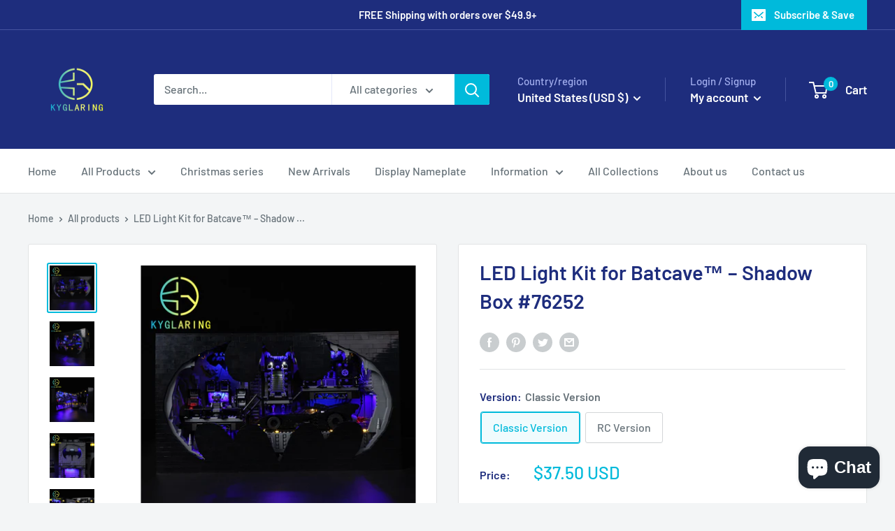

--- FILE ---
content_type: text/javascript
request_url: https://www.kyglaring.com/cdn/shop/t/13/assets/custom.js?v=102476495355921946141657686530
body_size: -684
content:
//# sourceMappingURL=/cdn/shop/t/13/assets/custom.js.map?v=102476495355921946141657686530
